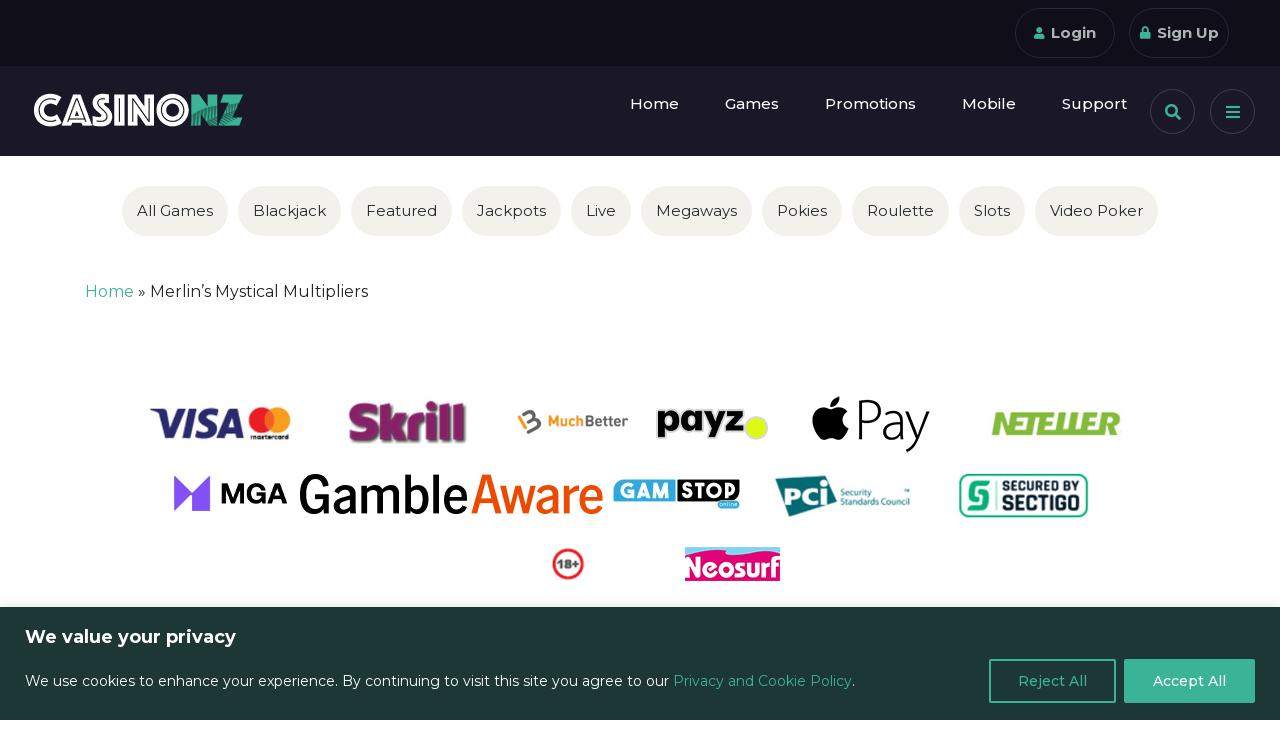

--- FILE ---
content_type: text/html; charset=UTF-8
request_url: https://www.casinonz.com/merlins-mystical-multipliers-2/
body_size: 18062
content:
<!DOCTYPE html>
<html class="no-js" lang="en-NZ">
<head>
	
	<script async src="https://cdn.iconvert.network/code/2f0e364b-4d78-4fdc-b6c4-da1c7922bbaf.js" id="iconvert"></script>

	<meta http-equiv="content-language" content="en-nz">
	
	<!-- Google Tag Manager -->
<script>(function(w,d,s,l,i){w[l]=w[l]||[];w[l].push({'gtm.start':
new Date().getTime(),event:'gtm.js'});var f=d.getElementsByTagName(s)[0],
j=d.createElement(s),dl=l!='dataLayer'?'&l='+l:'';j.async=true;j.src=
'https://www.googletagmanager.com/gtm.js?id='+i+dl;f.parentNode.insertBefore(j,f);
})(window,document,'script','dataLayer','GTM-W5VXVDK');</script>
<!-- End Google Tag Manager -->

	<!-- Bing Tracking -->	
	<script>(function(w,d,t,r,u){var f,n,i;w[u]=w[u]||[],f=function(){var o={ti:"17537594"};o.q=w[u],w[u]=new UET(o),w[u].push("pageLoad")},n=d.createElement(t),n.src=r,n.async=1,n.onload=n.onreadystatechange=function(){var s=this.readyState;s&&s!=="loaded"&&s!=="complete"||(f(),n.onload=n.onreadystatechange=null)},i=d.getElementsByTagName(t)[0],i.parentNode.insertBefore(n,i)})(window,document,"script","//bat.bing.com/bat.js","uetq");</script>
<!-- End Bing Tracking -->	
		
	<!-- Required meta tags -->
<meta charset="utf-8">
<meta name="viewport" content="width=device-width, initial-scale=1, shrink-to-fit=no">
<!-- Bootstrap css-->

<link rel="stylesheet" href="https://www.casinonz.com/wp-content/themes/affili8-casino-child/css/bootstrap.min.css">
<link rel="stylesheet" href="https://cdnjs.cloudflare.com/ajax/libs/font-awesome/5.12.1/css/all.min.css">  
<!-- <link href="css/animate.css" rel="stylesheet"> -->
<link href="https://www.casinonz.com/wp-content/themes/affili8-casino-child/css/owl.carousel.min.css" rel="stylesheet" type="text/css">
<link href="https://www.casinonz.com/wp-content/themes/affili8-casino-child/css/style.css" rel="stylesheet" type="text/css">
<meta name='robots' content='index, follow, max-image-preview:large, max-snippet:-1, max-video-preview:-1' />
	<style>img:is([sizes="auto" i], [sizes^="auto," i]) { contain-intrinsic-size: 3000px 1500px }</style>
	
	<!-- This site is optimized with the Yoast SEO plugin v26.3 - https://yoast.com/wordpress/plugins/seo/ -->
	<title>Merlin’s Mystical Multipliers Slot, 20 Free Spins on Sign up + $200 Bonus | CasinoNZ</title>
	<meta name="description" content="Play Merlin’s Mystical Multipliers at CasinoNZ.com. Enjoy a $200 Welcome Bonus + Free Spins (Terms Apply). Licenced Casino, Fast Withdrawals. 18+. Play Responsibly. We&#039;ll see you right!" />
	<link rel="canonical" href="https://www.casinonz.com/merlins-mystical-multipliers-2/" />
	<meta property="og:locale" content="en_US" />
	<meta property="og:type" content="article" />
	<meta property="og:title" content="Merlin’s Mystical Multipliers Slot, 20 Free Spins on Sign up + $200 Bonus | CasinoNZ" />
	<meta property="og:description" content="Play Merlin’s Mystical Multipliers at CasinoNZ.com. Enjoy a $200 Welcome Bonus + Free Spins (Terms Apply). Licenced Casino, Fast Withdrawals. 18+. Play Responsibly. We&#039;ll see you right!" />
	<meta property="og:url" content="https://www.casinonz.com/merlins-mystical-multipliers-2/" />
	<meta property="og:site_name" content="Casinonz.com" />
	<meta name="twitter:card" content="summary_large_image" />
	<script type="application/ld+json" class="yoast-schema-graph">{"@context":"https://schema.org","@graph":[{"@type":"WebPage","@id":"https://www.casinonz.com/merlins-mystical-multipliers-2/","url":"https://www.casinonz.com/merlins-mystical-multipliers-2/","name":"Merlin’s Mystical Multipliers Slot, 20 Free Spins on Sign up + $200 Bonus | CasinoNZ","isPartOf":{"@id":"https://www.casinonz.com/#website"},"datePublished":"2023-03-27T10:23:14+00:00","description":"Play Merlin’s Mystical Multipliers at CasinoNZ.com. Enjoy a $200 Welcome Bonus + Free Spins (Terms Apply). Licenced Casino, Fast Withdrawals. 18+. Play Responsibly. We'll see you right!","breadcrumb":{"@id":"https://www.casinonz.com/merlins-mystical-multipliers-2/#breadcrumb"},"inLanguage":"en-NZ","potentialAction":[{"@type":"ReadAction","target":["https://www.casinonz.com/merlins-mystical-multipliers-2/"]}]},{"@type":"BreadcrumbList","@id":"https://www.casinonz.com/merlins-mystical-multipliers-2/#breadcrumb","itemListElement":[{"@type":"ListItem","position":1,"name":"Home","item":"https://www.casinonz.com/"},{"@type":"ListItem","position":2,"name":"Merlin’s Mystical Multipliers"}]},{"@type":"WebSite","@id":"https://www.casinonz.com/#website","url":"https://www.casinonz.com/","name":"Casinonz.com","description":"","publisher":{"@id":"https://www.casinonz.com/#organization"},"potentialAction":[{"@type":"SearchAction","target":{"@type":"EntryPoint","urlTemplate":"https://www.casinonz.com/?s={search_term_string}"},"query-input":{"@type":"PropertyValueSpecification","valueRequired":true,"valueName":"search_term_string"}}],"inLanguage":"en-NZ"},{"@type":"Organization","@id":"https://www.casinonz.com/#organization","name":"Casino NZ","url":"https://www.casinonz.com/","logo":{"@type":"ImageObject","inLanguage":"en-NZ","@id":"https://www.casinonz.com/#/schema/logo/image/","url":"https://www.casinonz.com/wp-content/uploads/2020/10/cropped-favicon-1.png","contentUrl":"https://www.casinonz.com/wp-content/uploads/2020/10/cropped-favicon-1.png","width":512,"height":512,"caption":"Casino NZ"},"image":{"@id":"https://www.casinonz.com/#/schema/logo/image/"}}]}</script>
	<!-- / Yoast SEO plugin. -->


<link rel='dns-prefetch' href='//www.casinonz.com' />
<link rel="alternate" type="application/rss+xml" title="Casinonz.com &raquo; Feed" href="https://www.casinonz.com/feed/" />
<link rel="alternate" type="application/rss+xml" title="Casinonz.com &raquo; Comments Feed" href="https://www.casinonz.com/comments/feed/" />
<script>
window._wpemojiSettings = {"baseUrl":"https:\/\/s.w.org\/images\/core\/emoji\/16.0.1\/72x72\/","ext":".png","svgUrl":"https:\/\/s.w.org\/images\/core\/emoji\/16.0.1\/svg\/","svgExt":".svg","source":{"concatemoji":"https:\/\/www.casinonz.com\/wp-includes\/js\/wp-emoji-release.min.js?ver=6.8.3"}};
/*! This file is auto-generated */
!function(s,n){var o,i,e;function c(e){try{var t={supportTests:e,timestamp:(new Date).valueOf()};sessionStorage.setItem(o,JSON.stringify(t))}catch(e){}}function p(e,t,n){e.clearRect(0,0,e.canvas.width,e.canvas.height),e.fillText(t,0,0);var t=new Uint32Array(e.getImageData(0,0,e.canvas.width,e.canvas.height).data),a=(e.clearRect(0,0,e.canvas.width,e.canvas.height),e.fillText(n,0,0),new Uint32Array(e.getImageData(0,0,e.canvas.width,e.canvas.height).data));return t.every(function(e,t){return e===a[t]})}function u(e,t){e.clearRect(0,0,e.canvas.width,e.canvas.height),e.fillText(t,0,0);for(var n=e.getImageData(16,16,1,1),a=0;a<n.data.length;a++)if(0!==n.data[a])return!1;return!0}function f(e,t,n,a){switch(t){case"flag":return n(e,"\ud83c\udff3\ufe0f\u200d\u26a7\ufe0f","\ud83c\udff3\ufe0f\u200b\u26a7\ufe0f")?!1:!n(e,"\ud83c\udde8\ud83c\uddf6","\ud83c\udde8\u200b\ud83c\uddf6")&&!n(e,"\ud83c\udff4\udb40\udc67\udb40\udc62\udb40\udc65\udb40\udc6e\udb40\udc67\udb40\udc7f","\ud83c\udff4\u200b\udb40\udc67\u200b\udb40\udc62\u200b\udb40\udc65\u200b\udb40\udc6e\u200b\udb40\udc67\u200b\udb40\udc7f");case"emoji":return!a(e,"\ud83e\udedf")}return!1}function g(e,t,n,a){var r="undefined"!=typeof WorkerGlobalScope&&self instanceof WorkerGlobalScope?new OffscreenCanvas(300,150):s.createElement("canvas"),o=r.getContext("2d",{willReadFrequently:!0}),i=(o.textBaseline="top",o.font="600 32px Arial",{});return e.forEach(function(e){i[e]=t(o,e,n,a)}),i}function t(e){var t=s.createElement("script");t.src=e,t.defer=!0,s.head.appendChild(t)}"undefined"!=typeof Promise&&(o="wpEmojiSettingsSupports",i=["flag","emoji"],n.supports={everything:!0,everythingExceptFlag:!0},e=new Promise(function(e){s.addEventListener("DOMContentLoaded",e,{once:!0})}),new Promise(function(t){var n=function(){try{var e=JSON.parse(sessionStorage.getItem(o));if("object"==typeof e&&"number"==typeof e.timestamp&&(new Date).valueOf()<e.timestamp+604800&&"object"==typeof e.supportTests)return e.supportTests}catch(e){}return null}();if(!n){if("undefined"!=typeof Worker&&"undefined"!=typeof OffscreenCanvas&&"undefined"!=typeof URL&&URL.createObjectURL&&"undefined"!=typeof Blob)try{var e="postMessage("+g.toString()+"("+[JSON.stringify(i),f.toString(),p.toString(),u.toString()].join(",")+"));",a=new Blob([e],{type:"text/javascript"}),r=new Worker(URL.createObjectURL(a),{name:"wpTestEmojiSupports"});return void(r.onmessage=function(e){c(n=e.data),r.terminate(),t(n)})}catch(e){}c(n=g(i,f,p,u))}t(n)}).then(function(e){for(var t in e)n.supports[t]=e[t],n.supports.everything=n.supports.everything&&n.supports[t],"flag"!==t&&(n.supports.everythingExceptFlag=n.supports.everythingExceptFlag&&n.supports[t]);n.supports.everythingExceptFlag=n.supports.everythingExceptFlag&&!n.supports.flag,n.DOMReady=!1,n.readyCallback=function(){n.DOMReady=!0}}).then(function(){return e}).then(function(){var e;n.supports.everything||(n.readyCallback(),(e=n.source||{}).concatemoji?t(e.concatemoji):e.wpemoji&&e.twemoji&&(t(e.twemoji),t(e.wpemoji)))}))}((window,document),window._wpemojiSettings);
</script>
<style id='wp-emoji-styles-inline-css'>

	img.wp-smiley, img.emoji {
		display: inline !important;
		border: none !important;
		box-shadow: none !important;
		height: 1em !important;
		width: 1em !important;
		margin: 0 0.07em !important;
		vertical-align: -0.1em !important;
		background: none !important;
		padding: 0 !important;
	}
</style>
<link rel='stylesheet' id='wp-block-library-css' href='https://www.casinonz.com/wp-includes/css/dist/block-library/style.min.css?ver=6.8.3' media='all' />
<style id='classic-theme-styles-inline-css'>
/*! This file is auto-generated */
.wp-block-button__link{color:#fff;background-color:#32373c;border-radius:9999px;box-shadow:none;text-decoration:none;padding:calc(.667em + 2px) calc(1.333em + 2px);font-size:1.125em}.wp-block-file__button{background:#32373c;color:#fff;text-decoration:none}
</style>
<style id='global-styles-inline-css'>
:root{--wp--preset--aspect-ratio--square: 1;--wp--preset--aspect-ratio--4-3: 4/3;--wp--preset--aspect-ratio--3-4: 3/4;--wp--preset--aspect-ratio--3-2: 3/2;--wp--preset--aspect-ratio--2-3: 2/3;--wp--preset--aspect-ratio--16-9: 16/9;--wp--preset--aspect-ratio--9-16: 9/16;--wp--preset--color--black: #000000;--wp--preset--color--cyan-bluish-gray: #abb8c3;--wp--preset--color--white: #ffffff;--wp--preset--color--pale-pink: #f78da7;--wp--preset--color--vivid-red: #cf2e2e;--wp--preset--color--luminous-vivid-orange: #ff6900;--wp--preset--color--luminous-vivid-amber: #fcb900;--wp--preset--color--light-green-cyan: #7bdcb5;--wp--preset--color--vivid-green-cyan: #00d084;--wp--preset--color--pale-cyan-blue: #8ed1fc;--wp--preset--color--vivid-cyan-blue: #0693e3;--wp--preset--color--vivid-purple: #9b51e0;--wp--preset--color--accent: #cd2653;--wp--preset--color--primary: #000000;--wp--preset--color--secondary: #6d6d6d;--wp--preset--color--subtle-background: #dcd7ca;--wp--preset--color--background: #f5efe0;--wp--preset--gradient--vivid-cyan-blue-to-vivid-purple: linear-gradient(135deg,rgba(6,147,227,1) 0%,rgb(155,81,224) 100%);--wp--preset--gradient--light-green-cyan-to-vivid-green-cyan: linear-gradient(135deg,rgb(122,220,180) 0%,rgb(0,208,130) 100%);--wp--preset--gradient--luminous-vivid-amber-to-luminous-vivid-orange: linear-gradient(135deg,rgba(252,185,0,1) 0%,rgba(255,105,0,1) 100%);--wp--preset--gradient--luminous-vivid-orange-to-vivid-red: linear-gradient(135deg,rgba(255,105,0,1) 0%,rgb(207,46,46) 100%);--wp--preset--gradient--very-light-gray-to-cyan-bluish-gray: linear-gradient(135deg,rgb(238,238,238) 0%,rgb(169,184,195) 100%);--wp--preset--gradient--cool-to-warm-spectrum: linear-gradient(135deg,rgb(74,234,220) 0%,rgb(151,120,209) 20%,rgb(207,42,186) 40%,rgb(238,44,130) 60%,rgb(251,105,98) 80%,rgb(254,248,76) 100%);--wp--preset--gradient--blush-light-purple: linear-gradient(135deg,rgb(255,206,236) 0%,rgb(152,150,240) 100%);--wp--preset--gradient--blush-bordeaux: linear-gradient(135deg,rgb(254,205,165) 0%,rgb(254,45,45) 50%,rgb(107,0,62) 100%);--wp--preset--gradient--luminous-dusk: linear-gradient(135deg,rgb(255,203,112) 0%,rgb(199,81,192) 50%,rgb(65,88,208) 100%);--wp--preset--gradient--pale-ocean: linear-gradient(135deg,rgb(255,245,203) 0%,rgb(182,227,212) 50%,rgb(51,167,181) 100%);--wp--preset--gradient--electric-grass: linear-gradient(135deg,rgb(202,248,128) 0%,rgb(113,206,126) 100%);--wp--preset--gradient--midnight: linear-gradient(135deg,rgb(2,3,129) 0%,rgb(40,116,252) 100%);--wp--preset--font-size--small: 18px;--wp--preset--font-size--medium: 20px;--wp--preset--font-size--large: 26.25px;--wp--preset--font-size--x-large: 42px;--wp--preset--font-size--normal: 21px;--wp--preset--font-size--larger: 32px;--wp--preset--spacing--20: 0.44rem;--wp--preset--spacing--30: 0.67rem;--wp--preset--spacing--40: 1rem;--wp--preset--spacing--50: 1.5rem;--wp--preset--spacing--60: 2.25rem;--wp--preset--spacing--70: 3.38rem;--wp--preset--spacing--80: 5.06rem;--wp--preset--shadow--natural: 6px 6px 9px rgba(0, 0, 0, 0.2);--wp--preset--shadow--deep: 12px 12px 50px rgba(0, 0, 0, 0.4);--wp--preset--shadow--sharp: 6px 6px 0px rgba(0, 0, 0, 0.2);--wp--preset--shadow--outlined: 6px 6px 0px -3px rgba(255, 255, 255, 1), 6px 6px rgba(0, 0, 0, 1);--wp--preset--shadow--crisp: 6px 6px 0px rgba(0, 0, 0, 1);}:where(.is-layout-flex){gap: 0.5em;}:where(.is-layout-grid){gap: 0.5em;}body .is-layout-flex{display: flex;}.is-layout-flex{flex-wrap: wrap;align-items: center;}.is-layout-flex > :is(*, div){margin: 0;}body .is-layout-grid{display: grid;}.is-layout-grid > :is(*, div){margin: 0;}:where(.wp-block-columns.is-layout-flex){gap: 2em;}:where(.wp-block-columns.is-layout-grid){gap: 2em;}:where(.wp-block-post-template.is-layout-flex){gap: 1.25em;}:where(.wp-block-post-template.is-layout-grid){gap: 1.25em;}.has-black-color{color: var(--wp--preset--color--black) !important;}.has-cyan-bluish-gray-color{color: var(--wp--preset--color--cyan-bluish-gray) !important;}.has-white-color{color: var(--wp--preset--color--white) !important;}.has-pale-pink-color{color: var(--wp--preset--color--pale-pink) !important;}.has-vivid-red-color{color: var(--wp--preset--color--vivid-red) !important;}.has-luminous-vivid-orange-color{color: var(--wp--preset--color--luminous-vivid-orange) !important;}.has-luminous-vivid-amber-color{color: var(--wp--preset--color--luminous-vivid-amber) !important;}.has-light-green-cyan-color{color: var(--wp--preset--color--light-green-cyan) !important;}.has-vivid-green-cyan-color{color: var(--wp--preset--color--vivid-green-cyan) !important;}.has-pale-cyan-blue-color{color: var(--wp--preset--color--pale-cyan-blue) !important;}.has-vivid-cyan-blue-color{color: var(--wp--preset--color--vivid-cyan-blue) !important;}.has-vivid-purple-color{color: var(--wp--preset--color--vivid-purple) !important;}.has-black-background-color{background-color: var(--wp--preset--color--black) !important;}.has-cyan-bluish-gray-background-color{background-color: var(--wp--preset--color--cyan-bluish-gray) !important;}.has-white-background-color{background-color: var(--wp--preset--color--white) !important;}.has-pale-pink-background-color{background-color: var(--wp--preset--color--pale-pink) !important;}.has-vivid-red-background-color{background-color: var(--wp--preset--color--vivid-red) !important;}.has-luminous-vivid-orange-background-color{background-color: var(--wp--preset--color--luminous-vivid-orange) !important;}.has-luminous-vivid-amber-background-color{background-color: var(--wp--preset--color--luminous-vivid-amber) !important;}.has-light-green-cyan-background-color{background-color: var(--wp--preset--color--light-green-cyan) !important;}.has-vivid-green-cyan-background-color{background-color: var(--wp--preset--color--vivid-green-cyan) !important;}.has-pale-cyan-blue-background-color{background-color: var(--wp--preset--color--pale-cyan-blue) !important;}.has-vivid-cyan-blue-background-color{background-color: var(--wp--preset--color--vivid-cyan-blue) !important;}.has-vivid-purple-background-color{background-color: var(--wp--preset--color--vivid-purple) !important;}.has-black-border-color{border-color: var(--wp--preset--color--black) !important;}.has-cyan-bluish-gray-border-color{border-color: var(--wp--preset--color--cyan-bluish-gray) !important;}.has-white-border-color{border-color: var(--wp--preset--color--white) !important;}.has-pale-pink-border-color{border-color: var(--wp--preset--color--pale-pink) !important;}.has-vivid-red-border-color{border-color: var(--wp--preset--color--vivid-red) !important;}.has-luminous-vivid-orange-border-color{border-color: var(--wp--preset--color--luminous-vivid-orange) !important;}.has-luminous-vivid-amber-border-color{border-color: var(--wp--preset--color--luminous-vivid-amber) !important;}.has-light-green-cyan-border-color{border-color: var(--wp--preset--color--light-green-cyan) !important;}.has-vivid-green-cyan-border-color{border-color: var(--wp--preset--color--vivid-green-cyan) !important;}.has-pale-cyan-blue-border-color{border-color: var(--wp--preset--color--pale-cyan-blue) !important;}.has-vivid-cyan-blue-border-color{border-color: var(--wp--preset--color--vivid-cyan-blue) !important;}.has-vivid-purple-border-color{border-color: var(--wp--preset--color--vivid-purple) !important;}.has-vivid-cyan-blue-to-vivid-purple-gradient-background{background: var(--wp--preset--gradient--vivid-cyan-blue-to-vivid-purple) !important;}.has-light-green-cyan-to-vivid-green-cyan-gradient-background{background: var(--wp--preset--gradient--light-green-cyan-to-vivid-green-cyan) !important;}.has-luminous-vivid-amber-to-luminous-vivid-orange-gradient-background{background: var(--wp--preset--gradient--luminous-vivid-amber-to-luminous-vivid-orange) !important;}.has-luminous-vivid-orange-to-vivid-red-gradient-background{background: var(--wp--preset--gradient--luminous-vivid-orange-to-vivid-red) !important;}.has-very-light-gray-to-cyan-bluish-gray-gradient-background{background: var(--wp--preset--gradient--very-light-gray-to-cyan-bluish-gray) !important;}.has-cool-to-warm-spectrum-gradient-background{background: var(--wp--preset--gradient--cool-to-warm-spectrum) !important;}.has-blush-light-purple-gradient-background{background: var(--wp--preset--gradient--blush-light-purple) !important;}.has-blush-bordeaux-gradient-background{background: var(--wp--preset--gradient--blush-bordeaux) !important;}.has-luminous-dusk-gradient-background{background: var(--wp--preset--gradient--luminous-dusk) !important;}.has-pale-ocean-gradient-background{background: var(--wp--preset--gradient--pale-ocean) !important;}.has-electric-grass-gradient-background{background: var(--wp--preset--gradient--electric-grass) !important;}.has-midnight-gradient-background{background: var(--wp--preset--gradient--midnight) !important;}.has-small-font-size{font-size: var(--wp--preset--font-size--small) !important;}.has-medium-font-size{font-size: var(--wp--preset--font-size--medium) !important;}.has-large-font-size{font-size: var(--wp--preset--font-size--large) !important;}.has-x-large-font-size{font-size: var(--wp--preset--font-size--x-large) !important;}
:where(.wp-block-post-template.is-layout-flex){gap: 1.25em;}:where(.wp-block-post-template.is-layout-grid){gap: 1.25em;}
:where(.wp-block-columns.is-layout-flex){gap: 2em;}:where(.wp-block-columns.is-layout-grid){gap: 2em;}
:root :where(.wp-block-pullquote){font-size: 1.5em;line-height: 1.6;}
</style>
<link rel='stylesheet' id='casino77-css' href='https://www.casinonz.com/wp-content/plugins/affili8-content/public/css/casino77-public.css?ver=1.0.0' media='all' />
<link rel='stylesheet' id='tablepress-default-css' href='https://www.casinonz.com/wp-content/plugins/tablepress/css/build/default.css?ver=3.2.3' media='all' />
<link rel='stylesheet' id='datatables-row-details-css' href='https://www.casinonz.com/wp-content/plugins/tablepress-datatables-row-details/datatables-row-details.min.css?ver=1.0' media='all' />
<link rel='stylesheet' id='casino-child-style-css' href='https://www.casinonz.com/wp-content/themes/affili8-casino-child/style.css?ver=6.8.3' media='all' />
<link rel='stylesheet' id='casino-dynamic-styles-css' href='https://www.casinonz.com/wp-content/themes/affili8-casino-child/css/dynamic-styles.css?ver=6.8.3' media='all' />
<link rel='stylesheet' id='twentytwenty-style-css' href='https://www.casinonz.com/wp-content/themes/affili8-casino-child/style.css?ver=1.0.0' media='all' />
<link rel='stylesheet' id='twentytwenty-print-style-css' href='https://www.casinonz.com/wp-content/themes/affili8-casino/print.css?ver=1.0.0' media='print' />
<link rel='stylesheet' id='wp_review-style-css' href='https://www.casinonz.com/wp-content/plugins/wp-review/public/css/wp-review.css?ver=5.3.5' media='all' />
<!--n2css--><!--n2js--><script id="cookie-law-info-js-extra">
var _ckyConfig = {"_ipData":[],"_assetsURL":"https:\/\/www.casinonz.com\/wp-content\/plugins\/cookie-law-info\/lite\/frontend\/images\/","_publicURL":"https:\/\/www.casinonz.com","_expiry":"365","_categories":[{"name":"Necessary","slug":"necessary","isNecessary":true,"ccpaDoNotSell":true,"cookies":[],"active":true,"defaultConsent":{"gdpr":true,"ccpa":true}},{"name":"Functional","slug":"functional","isNecessary":false,"ccpaDoNotSell":true,"cookies":[],"active":true,"defaultConsent":{"gdpr":false,"ccpa":false}},{"name":"Analytics","slug":"analytics","isNecessary":false,"ccpaDoNotSell":true,"cookies":[],"active":true,"defaultConsent":{"gdpr":false,"ccpa":false}},{"name":"Performance","slug":"performance","isNecessary":false,"ccpaDoNotSell":true,"cookies":[],"active":true,"defaultConsent":{"gdpr":false,"ccpa":false}},{"name":"Advertisement","slug":"advertisement","isNecessary":false,"ccpaDoNotSell":true,"cookies":[],"active":true,"defaultConsent":{"gdpr":false,"ccpa":false}}],"_activeLaw":"gdpr","_rootDomain":"","_block":"1","_showBanner":"1","_bannerConfig":{"settings":{"type":"classic","preferenceCenterType":"pushdown","position":"bottom","applicableLaw":"gdpr"},"behaviours":{"reloadBannerOnAccept":false,"loadAnalyticsByDefault":false,"animations":{"onLoad":"animate","onHide":"sticky"}},"config":{"revisitConsent":{"status":true,"tag":"revisit-consent","position":"bottom-left","meta":{"url":"#"},"styles":{"background-color":"#0056A7"},"elements":{"title":{"type":"text","tag":"revisit-consent-title","status":true,"styles":{"color":"#0056a7"}}}},"preferenceCenter":{"toggle":{"status":true,"tag":"detail-category-toggle","type":"toggle","states":{"active":{"styles":{"background-color":"#1863DC"}},"inactive":{"styles":{"background-color":"#D0D5D2"}}}}},"categoryPreview":{"status":false,"toggle":{"status":true,"tag":"detail-category-preview-toggle","type":"toggle","states":{"active":{"styles":{"background-color":"#1863DC"}},"inactive":{"styles":{"background-color":"#D0D5D2"}}}}},"videoPlaceholder":{"status":true,"styles":{"background-color":"#000000","border-color":"#000000","color":"#ffffff"}},"readMore":{"status":false,"tag":"readmore-button","type":"link","meta":{"noFollow":true,"newTab":true},"styles":{"color":"#1863DC","background-color":"transparent","border-color":"transparent"}},"auditTable":{"status":true},"optOption":{"status":true,"toggle":{"status":true,"tag":"optout-option-toggle","type":"toggle","states":{"active":{"styles":{"background-color":"#1863dc"}},"inactive":{"styles":{"background-color":"#FFFFFF"}}}}}}},"_version":"3.3.5","_logConsent":"1","_tags":[{"tag":"accept-button","styles":{"color":"#FFFFFF","background-color":"#3ab396","border-color":"#3AB396"}},{"tag":"reject-button","styles":{"color":"#3AB396","background-color":"transparent","border-color":"#3AB396"}},{"tag":"settings-button","styles":{"color":"#1863DC","background-color":"transparent","border-color":"#1863DC"}},{"tag":"readmore-button","styles":{"color":"#1863DC","background-color":"transparent","border-color":"transparent"}},{"tag":"donotsell-button","styles":{"color":"#1863DC","background-color":"transparent","border-color":"transparent"}},{"tag":"accept-button","styles":{"color":"#FFFFFF","background-color":"#3ab396","border-color":"#3AB396"}},{"tag":"revisit-consent","styles":{"background-color":"#0056A7"}}],"_shortCodes":[{"key":"cky_readmore","content":"<a href=\"#\" class=\"cky-policy\" aria-label=\"Cookie Policy\" target=\"_blank\" rel=\"noopener\" data-cky-tag=\"readmore-button\">Cookie Policy<\/a>","tag":"readmore-button","status":false,"attributes":{"rel":"nofollow","target":"_blank"}},{"key":"cky_show_desc","content":"<button class=\"cky-show-desc-btn\" data-cky-tag=\"show-desc-button\" aria-label=\"Show more\">Show more<\/button>","tag":"show-desc-button","status":true,"attributes":[]},{"key":"cky_hide_desc","content":"<button class=\"cky-show-desc-btn\" data-cky-tag=\"hide-desc-button\" aria-label=\"Show less\">Show less<\/button>","tag":"hide-desc-button","status":true,"attributes":[]},{"key":"cky_category_toggle_label","content":"[cky_{{status}}_category_label] [cky_preference_{{category_slug}}_title]","tag":"","status":true,"attributes":[]},{"key":"cky_enable_category_label","content":"Enable","tag":"","status":true,"attributes":[]},{"key":"cky_disable_category_label","content":"Disable","tag":"","status":true,"attributes":[]},{"key":"cky_video_placeholder","content":"<div class=\"video-placeholder-normal\" data-cky-tag=\"video-placeholder\" id=\"[UNIQUEID]\"><p class=\"video-placeholder-text-normal\" data-cky-tag=\"placeholder-title\">Please accept cookies to access this content<\/p><\/div>","tag":"","status":true,"attributes":[]},{"key":"cky_enable_optout_label","content":"Enable","tag":"","status":true,"attributes":[]},{"key":"cky_disable_optout_label","content":"Disable","tag":"","status":true,"attributes":[]},{"key":"cky_optout_toggle_label","content":"[cky_{{status}}_optout_label] [cky_optout_option_title]","tag":"","status":true,"attributes":[]},{"key":"cky_optout_option_title","content":"Do Not Sell or Share My Personal Information","tag":"","status":true,"attributes":[]},{"key":"cky_optout_close_label","content":"Close","tag":"","status":true,"attributes":[]},{"key":"cky_preference_close_label","content":"Close","tag":"","status":true,"attributes":[]}],"_rtl":"","_language":"en","_providersToBlock":[]};
var _ckyStyles = {"css":".cky-hide{display: none;}.cky-btn-revisit-wrapper{display: flex; align-items: center; justify-content: center; background: #0056a7; width: 45px; height: 45px; border-radius: 50%; position: fixed; z-index: 999999; cursor: pointer;}.cky-revisit-bottom-left{bottom: 15px; left: 15px;}.cky-revisit-bottom-right{bottom: 15px; right: 15px;}.cky-btn-revisit-wrapper .cky-btn-revisit{display: flex; align-items: center; justify-content: center; background: none; border: none; cursor: pointer; position: relative; margin: 0; padding: 0;}.cky-btn-revisit-wrapper .cky-btn-revisit img{max-width: fit-content; margin: 0; height: 30px; width: 30px;}.cky-revisit-bottom-left:hover::before{content: attr(data-tooltip); position: absolute; background: #4E4B66; color: #ffffff; left: calc(100% + 7px); font-size: 12px; line-height: 16px; width: max-content; padding: 4px 8px; border-radius: 4px;}.cky-revisit-bottom-left:hover::after{position: absolute; content: \"\"; border: 5px solid transparent; left: calc(100% + 2px); border-left-width: 0; border-right-color: #4E4B66;}.cky-revisit-bottom-right:hover::before{content: attr(data-tooltip); position: absolute; background: #4E4B66; color: #ffffff; right: calc(100% + 7px); font-size: 12px; line-height: 16px; width: max-content; padding: 4px 8px; border-radius: 4px;}.cky-revisit-bottom-right:hover::after{position: absolute; content: \"\"; border: 5px solid transparent; right: calc(100% + 2px); border-right-width: 0; border-left-color: #4E4B66;}.cky-revisit-hide{display: none;}.cky-consent-container{position: fixed; width: 100%; box-sizing: border-box; z-index: 9999999;}.cky-classic-bottom{bottom: 0; left: 0;}.cky-classic-top{top: 0; left: 0;}.cky-consent-container .cky-consent-bar{background: #ffffff; border: 1px solid; padding: 16.5px 24px; box-shadow: 0 -1px 10px 0 #acabab4d;}.cky-consent-bar .cky-banner-btn-close{position: absolute; right: 9px; top: 5px; background: none; border: none; cursor: pointer; padding: 0; margin: 0; height: 24px; width: 24px; min-height: 0; line-height: 0; text-shadow: none; box-shadow: none;}.cky-consent-bar .cky-banner-btn-close img{width: 9px; height: 9px; margin: 0;}.cky-custom-brand-logo-wrapper .cky-custom-brand-logo{width: 100px; height: auto; margin: 0 0 10px 0;}.cky-notice .cky-title{color: #212121; font-weight: 700; font-size: 18px; line-height: 24px; margin: 0 0 10px 0;}.cky-notice-group{display: flex; justify-content: space-between; align-items: center;}.cky-notice-des *{font-size: 14px;}.cky-notice-des{color: #212121; font-size: 14px; line-height: 24px; font-weight: 400;}.cky-notice-des img{height: 25px; width: 25px;}.cky-consent-bar .cky-notice-des p{color: inherit; margin-top: 0; overflow-wrap: break-word;}.cky-notice-des p:last-child{margin-bottom: 0;}.cky-notice-des a.cky-policy,.cky-notice-des button.cky-policy{font-size: 14px; color: #1863dc; white-space: nowrap; cursor: pointer; background: transparent; border: 1px solid; text-decoration: underline;}.cky-notice-des button.cky-policy{padding: 0;}.cky-notice-des a.cky-policy:focus-visible,.cky-consent-bar .cky-banner-btn-close:focus-visible,.cky-notice-des button.cky-policy:focus-visible,.cky-category-direct-switch input[type=\"checkbox\"]:focus-visible,.cky-preference-content-wrapper .cky-show-desc-btn:focus-visible,.cky-accordion-header .cky-accordion-btn:focus-visible,.cky-switch input[type=\"checkbox\"]:focus-visible,.cky-footer-wrapper a:focus-visible,.cky-btn:focus-visible{outline: 2px solid #1863dc; outline-offset: 2px;}.cky-btn:focus:not(:focus-visible),.cky-accordion-header .cky-accordion-btn:focus:not(:focus-visible),.cky-preference-content-wrapper .cky-show-desc-btn:focus:not(:focus-visible),.cky-btn-revisit-wrapper .cky-btn-revisit:focus:not(:focus-visible),.cky-preference-header .cky-btn-close:focus:not(:focus-visible),.cky-banner-btn-close:focus:not(:focus-visible){outline: 0;}button.cky-show-desc-btn:not(:hover):not(:active){color: #1863dc; background: transparent;}button.cky-accordion-btn:not(:hover):not(:active),button.cky-banner-btn-close:not(:hover):not(:active),button.cky-btn-close:not(:hover):not(:active),button.cky-btn-revisit:not(:hover):not(:active){background: transparent;}.cky-consent-bar button:hover,.cky-modal.cky-modal-open button:hover,.cky-consent-bar button:focus,.cky-modal.cky-modal-open button:focus{text-decoration: none;}.cky-notice-btn-wrapper{display: flex; justify-content: center; align-items: center; margin-left: 15px;}.cky-notice-btn-wrapper .cky-btn{text-shadow: none; box-shadow: none;}.cky-btn{font-size: 14px; font-family: inherit; line-height: 24px; padding: 8px 27px; font-weight: 500; margin: 0 8px 0 0; border-radius: 2px; white-space: nowrap; cursor: pointer; text-align: center; text-transform: none; min-height: 0;}.cky-btn:hover{opacity: 0.8;}.cky-btn-customize{color: #1863dc; background: transparent; border: 2px solid; border-color: #1863dc; padding: 8px 28px 8px 14px; position: relative;}.cky-btn-reject{color: #1863dc; background: transparent; border: 2px solid #1863dc;}.cky-btn-accept{background: #1863dc; color: #ffffff; border: 2px solid #1863dc;}.cky-consent-bar .cky-btn-customize::after{position: absolute; content: \"\"; display: inline-block; top: 18px; right: 12px; border-left: 5px solid transparent; border-right: 5px solid transparent; border-top: 6px solid; border-top-color: inherit;}.cky-consent-container.cky-consent-bar-expand .cky-btn-customize::after{transform: rotate(-180deg);}.cky-btn:last-child{margin-right: 0;}@media (max-width: 576px){.cky-consent-container{max-height: 100vh;}}@media (max-width: 576px) and (max-height: 425px){.cky-notice-des{max-height: unset !important;overflow-y: unset !important;}.cky-consent-container{max-height:100vh;overflow-y:scroll;}}@media(max-width: 576px) and (max-height: 425px){.cky-preference{max-height: unset !important;overflow-y: unset !important;}.cky-preference-body-wrapper{padding: 0 24px !important;}.cky-preference-header{position: unset !important;}.cky-footer-wrapper{position: unset !important;}}@media (max-width: 768px){.cky-notice-group{display: block;}.cky-notice-btn-wrapper{margin: 0;}.cky-notice-btn-wrapper{flex-wrap: wrap;}.cky-notice-btn-wrapper .cky-btn{flex: auto; max-width: 100%; margin-top: 10px; white-space: unset;}}@media (max-width: 576px){.cky-btn-accept{order: 1; width: 100%;}.cky-btn-customize{order: 2;}.cky-btn-reject{order: 3; margin-right: 0;}.cky-consent-container.cky-consent-bar-expand .cky-consent-bar{display: none;}.cky-consent-container .cky-consent-bar{padding: 16.5px 0;}.cky-custom-brand-logo-wrapper .cky-custom-brand-logo, .cky-notice .cky-title, .cky-notice-des, .cky-notice-btn-wrapper, .cky-category-direct-preview-wrapper{padding: 0 24px;}.cky-notice-des{max-height: 40vh; overflow-y: scroll;}}@media (max-width: 352px){.cky-notice .cky-title{font-size: 16px;}.cky-notice-des *{font-size: 12px;}.cky-notice-des, .cky-btn, .cky-notice-des a.cky-policy{font-size: 12px;}}.cky-preference-wrapper{display: none;}.cky-consent-container.cky-classic-bottom.cky-consent-bar-expand{animation: cky-classic-expand 1s;}.cky-consent-container.cky-classic-bottom.cky-consent-bar-expand .cky-preference-wrapper{display: block;}@keyframes cky-classic-expand{0%{transform: translateY(50%);}100%{transform: translateY(0%);}}.cky-consent-container.cky-classic-top .cky-preference-wrapper{animation: cky-classic-top-expand 1s;}.cky-consent-container.cky-classic-top.cky-consent-bar-expand .cky-preference-wrapper{display: block;}@keyframes cky-classic-top-expand{0%{opacity: 0; transform: translateY(-50%);}50%{opacity: 0;}100%{opacity: 1; transform: translateY(0%);}}.cky-preference{padding: 0 24px; color: #212121; overflow-y: scroll; max-height: 48vh;}.cky-preference-center,.cky-preference,.cky-preference-header,.cky-footer-wrapper{background-color: inherit;}.cky-preference-center,.cky-preference,.cky-preference-body-wrapper,.cky-accordion-wrapper{color: inherit;}.cky-preference-header .cky-btn-close{cursor: pointer; vertical-align: middle; padding: 0; margin: 0; display: none; background: none; border: none; height: 24px; width: 24px; min-height: 0; line-height: 0; box-shadow: none; text-shadow: none;}.cky-preference-header .cky-btn-close img{margin: 0; height: 10px; width: 10px;}.cky-preference-header{margin: 16px 0 0 0; display: flex; align-items: center; justify-content: space-between;}.cky-preference-header .cky-preference-title{font-size: 18px; font-weight: 700; line-height: 24px;}.cky-preference-content-wrapper *{font-size: 14px;}.cky-preference-content-wrapper{font-size: 14px; line-height: 24px; font-weight: 400; padding: 12px 0; border-bottom: 1px solid;}.cky-preference-content-wrapper img{height: 25px; width: 25px;}.cky-preference-content-wrapper .cky-show-desc-btn{font-size: 14px; font-family: inherit; color: #1863dc; text-decoration: none; line-height: 24px; padding: 0; margin: 0; white-space: nowrap; cursor: pointer; background: transparent; border-color: transparent; text-transform: none; min-height: 0; text-shadow: none; box-shadow: none;}.cky-preference-body-wrapper .cky-preference-content-wrapper p{color: inherit; margin-top: 0;}.cky-accordion-wrapper{margin-bottom: 10px;}.cky-accordion{border-bottom: 1px solid;}.cky-accordion:last-child{border-bottom: none;}.cky-accordion .cky-accordion-item{display: flex; margin-top: 10px;}.cky-accordion .cky-accordion-body{display: none;}.cky-accordion.cky-accordion-active .cky-accordion-body{display: block; padding: 0 22px; margin-bottom: 16px;}.cky-accordion-header-wrapper{cursor: pointer; width: 100%;}.cky-accordion-item .cky-accordion-header{display: flex; justify-content: space-between; align-items: center;}.cky-accordion-header .cky-accordion-btn{font-size: 16px; font-family: inherit; color: #212121; line-height: 24px; background: none; border: none; font-weight: 700; padding: 0; margin: 0; cursor: pointer; text-transform: none; min-height: 0; text-shadow: none; box-shadow: none;}.cky-accordion-header .cky-always-active{color: #008000; font-weight: 600; line-height: 24px; font-size: 14px;}.cky-accordion-header-des *{font-size: 14px;}.cky-accordion-header-des{color: #212121; font-size: 14px; line-height: 24px; margin: 10px 0 16px 0;}.cky-accordion-header-wrapper .cky-accordion-header-des p{color: inherit; margin-top: 0;}.cky-accordion-chevron{margin-right: 22px; position: relative; cursor: pointer;}.cky-accordion-chevron-hide{display: none;}.cky-accordion .cky-accordion-chevron i::before{content: \"\"; position: absolute; border-right: 1.4px solid; border-bottom: 1.4px solid; border-color: inherit; height: 6px; width: 6px; -webkit-transform: rotate(-45deg); -moz-transform: rotate(-45deg); -ms-transform: rotate(-45deg); -o-transform: rotate(-45deg); transform: rotate(-45deg); transition: all 0.2s ease-in-out; top: 8px;}.cky-accordion.cky-accordion-active .cky-accordion-chevron i::before{-webkit-transform: rotate(45deg); -moz-transform: rotate(45deg); -ms-transform: rotate(45deg); -o-transform: rotate(45deg); transform: rotate(45deg);}.cky-audit-table{background: #f4f4f4; border-radius: 6px;}.cky-audit-table .cky-empty-cookies-text{color: inherit; font-size: 12px; line-height: 24px; margin: 0; padding: 10px;}.cky-audit-table .cky-cookie-des-table{font-size: 12px; line-height: 24px; font-weight: normal; padding: 15px 10px; border-bottom: 1px solid; border-bottom-color: inherit; margin: 0;}.cky-audit-table .cky-cookie-des-table:last-child{border-bottom: none;}.cky-audit-table .cky-cookie-des-table li{list-style-type: none; display: flex; padding: 3px 0;}.cky-audit-table .cky-cookie-des-table li:first-child{padding-top: 0;}.cky-cookie-des-table li div:first-child{width: 100px; font-weight: 600; word-break: break-word; word-wrap: break-word;}.cky-cookie-des-table li div:last-child{flex: 1; word-break: break-word; word-wrap: break-word; margin-left: 8px;}.cky-cookie-des-table li div:last-child p{color: inherit; margin-top: 0;}.cky-cookie-des-table li div:last-child p:last-child{margin-bottom: 0;}.cky-prefrence-btn-wrapper{display: flex; align-items: center; justify-content: flex-end; padding: 18px 24px; border-top: 1px solid;}.cky-prefrence-btn-wrapper .cky-btn{text-shadow: none; box-shadow: none;}.cky-category-direct-preview-btn-wrapper .cky-btn-preferences{text-shadow: none; box-shadow: none;}.cky-prefrence-btn-wrapper .cky-btn-accept,.cky-prefrence-btn-wrapper .cky-btn-reject{display: none;}.cky-btn-preferences{color: #1863dc; background: transparent; border: 2px solid #1863dc;}.cky-footer-wrapper{position: relative;}.cky-footer-shadow{display: block; width: 100%; height: 40px; background: linear-gradient(180deg, rgba(255, 255, 255, 0) 0%, #ffffff 100%); position: absolute; bottom: 100%;}.cky-preference-center,.cky-preference,.cky-preference-body-wrapper,.cky-preference-content-wrapper,.cky-accordion-wrapper,.cky-accordion,.cky-footer-wrapper,.cky-prefrence-btn-wrapper{border-color: inherit;}@media (max-width: 768px){.cky-preference{max-height: 35vh;}}@media (max-width: 576px){.cky-consent-bar-hide{display: none;}.cky-preference{max-height: 100vh; padding: 0;}.cky-preference-body-wrapper{padding: 60px 24px 200px;}.cky-preference-body-wrapper-reject-hide{padding: 60px 24px 165px;}.cky-preference-header{position: fixed; width: 100%; box-sizing: border-box; z-index: 999999999; margin: 0; padding: 16px 24px; border-bottom: 1px solid #f4f4f4;}.cky-preference-header .cky-btn-close{display: block;}.cky-prefrence-btn-wrapper{display: block;}.cky-accordion.cky-accordion-active .cky-accordion-body{padding-right: 0;}.cky-prefrence-btn-wrapper .cky-btn{width: 100%; margin-top: 10px; margin-right: 0;}.cky-prefrence-btn-wrapper .cky-btn:first-child{margin-top: 0;}.cky-accordion:last-child{padding-bottom: 20px;}.cky-prefrence-btn-wrapper .cky-btn-accept, .cky-prefrence-btn-wrapper .cky-btn-reject{display: block;}.cky-footer-wrapper{position: fixed; bottom: 0; width: 100%;}}@media (max-width: 425px){.cky-accordion-chevron{margin-right: 15px;}.cky-accordion.cky-accordion-active .cky-accordion-body{padding: 0 15px;}}@media (max-width: 352px){.cky-preference-header .cky-preference-title{font-size: 16px;}.cky-preference-content-wrapper *, .cky-accordion-header-des *{font-size: 12px;}.cky-accordion-header-des, .cky-preference-content-wrapper, .cky-preference-content-wrapper .cky-show-desc-btn{font-size: 12px;}.cky-accordion-header .cky-accordion-btn{font-size: 14px;}}.cky-category-direct-preview-wrapper{display: flex; flex-wrap: wrap; align-items: center; justify-content: space-between; margin-top: 16px;}.cky-category-direct-preview{display: flex; flex-wrap: wrap; align-items: center; font-size: 14px; font-weight: 600; line-height: 24px; color: #212121;}.cky-category-direct-preview-section{width: 100%; display: flex; justify-content: space-between; flex-wrap: wrap;}.cky-category-direct-item{display: flex; margin: 0 30px 10px 0; cursor: pointer;}.cky-category-direct-item label{font-size: 14px; font-weight: 600; margin-right: 10px; cursor: pointer; word-break: break-word;}.cky-category-direct-switch input[type=\"checkbox\"]{display: inline-block; position: relative; width: 33px; height: 18px; margin: 0; background: #d0d5d2; -webkit-appearance: none; border-radius: 50px; border: none; cursor: pointer; vertical-align: middle; outline: 0; top: 0;}.cky-category-direct-switch input[type=\"checkbox\"]:checked{background: #1863dc;}.cky-category-direct-switch input[type=\"checkbox\"]:before{position: absolute; content: \"\"; height: 15px; width: 15px; left: 2px; bottom: 2px; margin: 0; border-radius: 50%; background-color: white; -webkit-transition: 0.4s; transition: 0.4s;}.cky-category-direct-switch input[type=\"checkbox\"]:checked:before{-webkit-transform: translateX(14px); -ms-transform: translateX(14px); transform: translateX(14px);}.cky-category-direct-switch input[type=\"checkbox\"]:after{display: none;}.cky-category-direct-switch .cky-category-direct-switch-enabled:checked{background: #818181;}@media (max-width: 576px){.cky-category-direct-preview-wrapper{display: block;}.cky-category-direct-item{justify-content: space-between; width: 45%; margin: 0 0 10px 0;}.cky-category-direct-preview-btn-wrapper .cky-btn-preferences{width: 100%;}}@media (max-width: 352px){.cky-category-direct-preview{font-size: 12px;}}.cky-switch{display: flex;}.cky-switch input[type=\"checkbox\"]{position: relative; width: 44px; height: 24px; margin: 0; background: #d0d5d2; -webkit-appearance: none; border-radius: 50px; cursor: pointer; outline: 0; border: none; top: 0;}.cky-switch input[type=\"checkbox\"]:checked{background: #3a76d8;}.cky-switch input[type=\"checkbox\"]:before{position: absolute; content: \"\"; height: 20px; width: 20px; left: 2px; bottom: 2px; border-radius: 50%; background-color: white; -webkit-transition: 0.4s; transition: 0.4s; margin: 0;}.cky-switch input[type=\"checkbox\"]:after{display: none;}.cky-switch input[type=\"checkbox\"]:checked:before{-webkit-transform: translateX(20px); -ms-transform: translateX(20px); transform: translateX(20px);}@media (max-width: 425px){.cky-switch input[type=\"checkbox\"]{width: 38px; height: 21px;}.cky-switch input[type=\"checkbox\"]:before{height: 17px; width: 17px;}.cky-switch input[type=\"checkbox\"]:checked:before{-webkit-transform: translateX(17px); -ms-transform: translateX(17px); transform: translateX(17px);}}.video-placeholder-youtube{background-size: 100% 100%; background-position: center; background-repeat: no-repeat; background-color: #b2b0b059; position: relative; display: flex; align-items: center; justify-content: center; max-width: 100%;}.video-placeholder-text-youtube{text-align: center; align-items: center; padding: 10px 16px; background-color: #000000cc; color: #ffffff; border: 1px solid; border-radius: 2px; cursor: pointer;}.video-placeholder-normal{background-image: url(\"\/wp-content\/plugins\/cookie-law-info\/lite\/frontend\/images\/placeholder.svg\"); background-size: 80px; background-position: center; background-repeat: no-repeat; background-color: #b2b0b059; position: relative; display: flex; align-items: flex-end; justify-content: center; max-width: 100%;}.video-placeholder-text-normal{align-items: center; padding: 10px 16px; text-align: center; border: 1px solid; border-radius: 2px; cursor: pointer;}.cky-rtl{direction: rtl; text-align: right;}.cky-rtl .cky-banner-btn-close{left: 9px; right: auto;}.cky-rtl .cky-notice-btn-wrapper .cky-btn:last-child{margin-right: 8px;}.cky-rtl .cky-notice-btn-wrapper{margin-left: 0; margin-right: 15px;}.cky-rtl .cky-prefrence-btn-wrapper .cky-btn{margin-right: 8px;}.cky-rtl .cky-prefrence-btn-wrapper .cky-btn:first-child{margin-right: 0;}.cky-rtl .cky-accordion .cky-accordion-chevron i::before{border: none; border-left: 1.4px solid; border-top: 1.4px solid; left: 12px;}.cky-rtl .cky-accordion.cky-accordion-active .cky-accordion-chevron i::before{-webkit-transform: rotate(-135deg); -moz-transform: rotate(-135deg); -ms-transform: rotate(-135deg); -o-transform: rotate(-135deg); transform: rotate(-135deg);}.cky-rtl .cky-category-direct-preview-btn-wrapper{margin-right: 15px; margin-left: 0;}.cky-rtl .cky-category-direct-item label{margin-right: 0; margin-left: 10px;}.cky-rtl .cky-category-direct-preview-section .cky-category-direct-item:first-child{margin: 0 0 10px 0;}@media (max-width: 992px){.cky-rtl .cky-category-direct-preview-btn-wrapper{margin-right: 0;}}@media (max-width: 768px){.cky-rtl .cky-notice-btn-wrapper{margin-right: 0;}.cky-rtl .cky-notice-btn-wrapper .cky-btn:first-child{margin-right: 0;}}@media (max-width: 576px){.cky-rtl .cky-prefrence-btn-wrapper .cky-btn{margin-right: 0;}.cky-rtl .cky-notice-btn-wrapper .cky-btn{margin-right: 0;}.cky-rtl .cky-notice-btn-wrapper .cky-btn:last-child{margin-right: 0;}.cky-rtl .cky-notice-btn-wrapper .cky-btn-reject{margin-right: 8px;}.cky-rtl .cky-accordion.cky-accordion-active .cky-accordion-body{padding: 0 22px 0 0;}}@media (max-width: 425px){.cky-rtl .cky-accordion.cky-accordion-active .cky-accordion-body{padding: 0 15px 0 0;}}"};
</script>
<script src="https://www.casinonz.com/wp-content/plugins/cookie-law-info/lite/frontend/js/script.min.js?ver=3.3.5" id="cookie-law-info-js"></script>
<script src="https://www.casinonz.com/wp-includes/js/jquery/jquery.min.js?ver=3.7.1" id="jquery-core-js"></script>
<script src="https://www.casinonz.com/wp-includes/js/jquery/jquery-migrate.min.js?ver=3.4.1" id="jquery-migrate-js"></script>
<script src="https://www.casinonz.com/wp-content/plugins/affili8-content/public/js/casino77-public.js?ver=1.0.0" id="casino77-js"></script>
<script src="https://www.casinonz.com/wp-content/themes/affili8-casino/assets/js/index.js?ver=1.0.0" id="twentytwenty-js-js" async></script>
<link rel="https://api.w.org/" href="https://www.casinonz.com/wp-json/" /><link rel="alternate" title="JSON" type="application/json" href="https://www.casinonz.com/wp-json/wp/v2/allgames/143897" /><link rel="EditURI" type="application/rsd+xml" title="RSD" href="https://www.casinonz.com/xmlrpc.php?rsd" />
<meta name="generator" content="WordPress 6.8.3" />
<link rel='shortlink' href='https://www.casinonz.com/?p=143897' />
<link rel="alternate" title="oEmbed (JSON)" type="application/json+oembed" href="https://www.casinonz.com/wp-json/oembed/1.0/embed?url=https%3A%2F%2Fwww.casinonz.com%2Fmerlins-mystical-multipliers-2%2F" />
<link rel="alternate" title="oEmbed (XML)" type="text/xml+oembed" href="https://www.casinonz.com/wp-json/oembed/1.0/embed?url=https%3A%2F%2Fwww.casinonz.com%2Fmerlins-mystical-multipliers-2%2F&#038;format=xml" />
<style id="cky-style-inline">[data-cky-tag]{visibility:hidden;}</style>
		<!-- GA Google Analytics @ https://m0n.co/ga -->
		<script>
			(function(i,s,o,g,r,a,m){i['GoogleAnalyticsObject']=r;i[r]=i[r]||function(){
			(i[r].q=i[r].q||[]).push(arguments)},i[r].l=1*new Date();a=s.createElement(o),
			m=s.getElementsByTagName(o)[0];a.async=1;a.src=g;m.parentNode.insertBefore(a,m)
			})(window,document,'script','https://www.google-analytics.com/analytics.js','ga');
			ga('create', 'UA-161976479-1', 'auto');
			ga('send', 'pageview');
		</script>

		<script>document.documentElement.className = document.documentElement.className.replace( 'no-js', 'js' );</script>
	<link rel="icon" href="https://www.casinonz.com/wp-content/uploads/2020/10/cropped-favicon-1-32x32.png" sizes="32x32" />
<link rel="icon" href="https://www.casinonz.com/wp-content/uploads/2020/10/cropped-favicon-1-192x192.png" sizes="192x192" />
<link rel="apple-touch-icon" href="https://www.casinonz.com/wp-content/uploads/2020/10/cropped-favicon-1-180x180.png" />
<meta name="msapplication-TileImage" content="https://www.casinonz.com/wp-content/uploads/2020/10/cropped-favicon-1-270x270.png" />
		<style id="wp-custom-css">
			.casion-main .casion-head h4 {
    color: #3ab396;
}

.tablepress thead tr th {
    padding: 1.25rem 0 1.25rem .625rem;
    background-color: #3ab396;
    color: #fff;
    font-weight: 500;
	}

.play-mobile-game-new .new-game-cont ul li:after {
    background-color: #3ab396;
}

a:hover {
	text-decoration: underline;
}

.casion-main .card .card-body p {
    color: #ffffff;
}

.slider-main .carousel-control-prev, .slider-main .carousel-control-next {
    bottom: 0px;
    }

.mobile-slider .mobile-new-banr .palynow-btn .play-newbtn {
    box-shadow: 0px 0px 10px -1px #3ab396;
    background-image: linear-gradient(223deg, #3ab396 0%, #3ab396 53%, #3ab396 100%);
}

.mobile-slider .mobile-new-banr h5 {
    color: #3ab396;
}

.fort-box {
    padding: 0px 0 60px 0;
}

.skrl-main p {
    color: #fff;
    font-size: 11px;
    line-height: 15px;
}

.slider-main .carousel-item {
    height: auto;
}

.RB3 .rb-btn {
    position: relative;
    background-image: linear-gradient(223deg, #50E107 0%, #56F007  53%, #50E107 100%);
    text-transform: uppercase;
    border-radius: 80px;
    color: #252b2d;
    display: flex;
    align-items: center;
    justify-content: center;
    height: 50px;
    width: 200px;
    font-size: 14px;
    font-weight: 600;
    box-shadow: 0px 0px 10px -1px #449610;
    position: relative;
}

.regist-free .reg-count3 {
    width: 100px;
    height: 100px;
    border-radius: 50%;
    font-size: 45px;
    color: #fff;
    line-height: 100px;
    background-image: linear-gradient(
223deg
, #50E107 0%, #56F007  53%, #50E107 100%);
    margin: 0 auto;
    color: #252b2d;
    font-weight: 500;
    box-shadow: 0px 0px 10px -1px #449610;
    margin-top: -50px;
}

.category_content p, ul, ol {
    margin: 0;
    padding-bottom: 15px;
}

.play-mobile-game-new .new-game-cont p {
    margin-bottom: 15px;
	padding: 0px;
}

span.custombtnJoin {
    height: 66px;
    font-size: 25px;
    font-weight: 600;
    color: #252b2d;
    box-shadow: 0 0 10px -1px #3ab396!important;
    background-image: linear-gradient(223deg, #50E107 0%, #56F007 53%, #50E107 100%);
    text-transform: uppercase;
    border-radius: 80px;
    display: flex;
    align-items: center;
    justify-content: center;
    padding: 22px;
} 
.hedaer-bx .header-login li a{
	height:50px
}
.hedaer-bx .header-login li a
{
font-size:15px
}
.hedaer-bx .header-login li a
{
font-weight:700
}
.hedaer-bx .header-login li a
{
	width:100px
}		</style>
		</head>
<body class="wp-singular allgames-template-default single single-allgames postid-143897 wp-custom-logo wp-embed-responsive wp-theme-affili8-casino wp-child-theme-affili8-casino-child singular enable-search-modal missing-post-thumbnail has-single-pagination not-showing-comments show-avatars footer-top-visible">
	

	<!-- Google Tag Manager (noscript) -->
<noscript><iframe src="https://www.googletagmanager.com/ns.html?id=GTM-W5VXVDK"
height="0" width="0" style="display:none;visibility:hidden"></iframe></noscript>
<!-- End Google Tag Manager (noscript) -->	


<div class="wrapper">
<div class="top-headerr">
	<header class="header-main   header_ticker">
	
	<div class="hedaer-bx">
					<div class="header_left"></div>
				<div class="header-dropdown">
			<!--<div class="dropdown">
				  <button class="btn drop-btn1 dropdown-toggle" type="button" id="dropdownMenuButton" data-toggle="dropdown" aria-haspopup="true" aria-expanded="false">
				    English
				    <span class="arow-dwn"><i class="fas fa-chevron-down"></i></span>
				  </button>
				  <div class="dropdown-menu" aria-labelledby="dropdownMenuButton">
				    <a class="dropdown-item" href="#">English1</a>
				    <a class="dropdown-item" href="#">English2</a>
				   
				  </div>
			</div> -->
						 

						
		</div>
		<div class="header-login">
			<li><a href="https://play.casinonz.com/?nav=login">
				<!-- <img src="https://www.casinonz.com/wp-content/themes/affili8-casino-child/images/login-icon.png" alt="" class="yelow-icon">	-->	
				<i class="fa fa-user" aria-hidden="true"></i>
				Login
			</a></li>
			<li><a href="https://play.casinonz.com/?nav=registration">
				<!-- <img src="https://www.casinonz.com/wp-content/themes/affili8-casino-child/images/signup-icon.png" alt="" class="yelow-icon">	-->
				<i class="fa fa-lock" aria-hidden="true"></i>
				Sign Up
			</a></li>
		</div>
	</div>
</header>

<section class="manubar-main">
	<div class="manu-box">
		<nav class="navbar navbar-expand-lg navbar-light ">
			
            <a href="https://www.casinonz.com/" class="custom-logo-link" rel="home"><img width="230" height="65" src="https://www.casinonz.com/wp-content/uploads/2020/09/cropped-head_logo-1-1.png" class="custom-logo" alt="Casino NZ Logo" decoding="async" /></a> 
  <button class="navbar-toggler" type="button" data-toggle="collapse" data-target="#navbarSupportedContent" aria-controls="navbarSupportedContent" aria-expanded="false" aria-label="Toggle navigation">
    <span class="navbar-toggler-icon"></span>
  </button>

  <div class="collapse navbar-collapse" id="navbarSupportedContent">
<ul class="navbar-nav ml-auto" id="menu-primary-menu"><li id="menu-item-135624" class="menu-item menu-item-type-post_type menu-item-object-page menu-item-home menu-item-135624"><a href="https://www.casinonz.com/" class="nav-link">Home</a></li>
<li id="menu-item-135625" class="menu-item menu-item-type-post_type menu-item-object-page menu-item-135625"><a href="https://www.casinonz.com/games/" class="nav-link">Games</a></li>
<li id="menu-item-143405" class="menu-item menu-item-type-custom menu-item-object-custom menu-item-143405"><a href="https://play.casinonz.com" class="nav-link">Promotions</a></li>
<li id="menu-item-135627" class="menu-item menu-item-type-post_type menu-item-object-page menu-item-135627"><a href="https://www.casinonz.com/mobile/" class="nav-link">Mobile</a></li>
<li id="menu-item-135628" class="menu-item menu-item-type-post_type menu-item-object-page menu-item-135628"><a href="https://www.casinonz.com/support/" class="nav-link">Support</a></li>
</ul>  
  </div>

  <div class="top-serch">
  	<div class="serc-bar">
    	<button class="togel-serch icon-bdr" data-toggle="modal" data-target="#exampleModalCenter"><i class="fas fa-search"></i></button>
  	</div>
  	<div class="togel-bar">
  		<button  class="icon-bdr" onclick="openNav()"><i class="fas fa-bars"></i></button>
  	</div>

  	<div id="mySidenav" class="sidenav">
  <a href="javascript:void(0)" class="closebtn" onclick="closeNav()">&times;</a>

  <ul id="menu-sidebar-menu"><li id="menu-item-135629" class="menu-item menu-item-type-post_type menu-item-object-page menu-item-home menu-item-135629"><a href="https://www.casinonz.com/">Home</a></li>
<li id="menu-item-135630" class="menu-item menu-item-type-post_type menu-item-object-page menu-item-has-children menu-item-135630"><a href="https://www.casinonz.com/games/">All Games</a>
<ul class="sub-menu">
	<li id="menu-item-142205" class="menu-item menu-item-type-taxonomy menu-item-object-game_category menu-item-142205"><a href="https://www.casinonz.com/game_category/blackjack/">Blackjack</a></li>
	<li id="menu-item-142206" class="menu-item menu-item-type-taxonomy menu-item-object-game_category menu-item-142206"><a href="https://www.casinonz.com/game_category/featured/">Featured</a></li>
	<li id="menu-item-142207" class="menu-item menu-item-type-taxonomy menu-item-object-game_category menu-item-142207"><a href="https://www.casinonz.com/game_category/jackpots/">Jackpots</a></li>
	<li id="menu-item-142208" class="menu-item menu-item-type-taxonomy menu-item-object-game_category menu-item-142208"><a href="https://www.casinonz.com/game_category/live/">Live</a></li>
	<li id="menu-item-142209" class="menu-item menu-item-type-taxonomy menu-item-object-game_category menu-item-142209"><a href="https://www.casinonz.com/game_category/megaways-slots/">Megaways</a></li>
	<li id="menu-item-142210" class="menu-item menu-item-type-taxonomy menu-item-object-game_category current-allgames-ancestor menu-item-142210"><a href="https://www.casinonz.com/game_category/pokies/">Pokies</a></li>
	<li id="menu-item-142212" class="menu-item menu-item-type-taxonomy menu-item-object-game_category menu-item-142212"><a href="https://www.casinonz.com/game_category/roulette/">Roulette</a></li>
	<li id="menu-item-142211" class="menu-item menu-item-type-taxonomy menu-item-object-game_category current-allgames-ancestor current-menu-parent current-allgames-parent menu-item-142211"><a href="https://www.casinonz.com/game_category/slots/">Slots</a></li>
	<li id="menu-item-142213" class="menu-item menu-item-type-taxonomy menu-item-object-game_category menu-item-142213"><a href="https://www.casinonz.com/game_category/video-poker/">Video Poker</a></li>
</ul>
</li>
<li id="menu-item-135631" class="menu-item menu-item-type-post_type menu-item-object-page menu-item-135631"><a href="https://www.casinonz.com/promotions/">Promotions</a></li>
<li id="menu-item-135632" class="menu-item menu-item-type-post_type menu-item-object-page menu-item-135632"><a href="https://www.casinonz.com/mobile/">Mobile</a></li>
<li id="menu-item-135634" class="menu-item menu-item-type-post_type menu-item-object-page menu-item-135634"><a href="https://www.casinonz.com/support/">Support</a></li>
</ul><div class="hedaer-bx siderbar-header-bx">
		<!--<div class="header-dropdown">
			<div class="dropdown">
				  <button class="btn drop-btn1 dropdown-toggle" type="button" id="dropdownMenuButton" data-toggle="dropdown" aria-haspopup="true" aria-expanded="false">
				    English
				    <span class="arow-dwn"><i class="fas fa-chevron-down"></i></span>
				  </button>
				  <div class="dropdown-menu" aria-labelledby="dropdownMenuButton">
				    <a class="dropdown-item" href="#">English1</a>
				    <a class="dropdown-item" href="#">English2</a>
				   
				  </div>
			</div>
		</div> -->
		<div class="header-login">
			<li><a href="https://play.casinonz.com#/login">
				<img src="https://www.casinonz.com/wp-content/themes/affili8-casino-child/images/login-icon.png" alt="" class="yelow-icon">		
				Login
			</a></li>
			<li><a href="https://play.casinonz.com#/registration">
				<img src="https://www.casinonz.com/wp-content/themes/affili8-casino-child/images/signup-icon.png" alt="" class="yelow-icon">	
				Sign Up
			</a></li>
		</div>
	</div>

  
</div>


  </div>

</nav>

	</div>
</section>


</div>
<!--  start model box -->


<!-- Modal -->
<div class="modal fade serch-box-model" id="exampleModalCenter" tabindex="-1" role="dialog" aria-labelledby="exampleModalCenterTitle" aria-hidden="true">
  <div class="modal-dialog modal-dialog-centered" role="document">
    <div class="modal-content">
      <div class="modal-header">
        
        <button type="button" class="close" data-dismiss="modal" aria-label="Close">
          <span aria-hidden="true">&times;</span>
        </button>
      </div>
     	
       <div class="games-serch model-serch">
			<form class="serach-frm" method="post" action="https://www.casinonz.com">
				<input class="form-control search-bxx" name="s" type="search" placeholder="Search..." aria-label="Search" value="">
				<button class="serh-icnn"><i class="fas fa-search"></i></button>
			</form>

		</div>
 
      <!--div class="modal-footer">
        <div class="full-term">
			<a href="" class="full-term-btn">
				Search
			</a>
		</div>
      </div-->


    </div>
  </div>
</div>

<!--  end model box -->
<section class="slider-bx all-games-bx ">
	<div class="slider-main game-info-sldr">
		<div id="carouselExampleCaptions" class="carousel slide" data-ride="carousel">
  
  <div class="carousel-inner">
	  
    </div>
   
</div>
		
		
	</div>
</section>

<section class="Game-list ">
	<div class="list-game-box allgame-tabb">
		<div class="container">
			<div class="all-game">
				<div class="prop-tabs">
				
<div class="games-new-tabs hid_mbl">
		<ul class="nav nav-pills ">
		
		<li class="nav-item">
			<a id="all_games" class="nav-link " data-toggle="" href="https://www.casinonz.com/games/">All Games</a>
		</li>
						<li class="nav-item">
			<a id="63" class="nav-link " data-toggle="" href="https://www.casinonz.com/game_category/blackjack/">Blackjack</a>
		</li>
				<li class="nav-item">
			<a id="64" class="nav-link " data-toggle="" href="https://www.casinonz.com/game_category/featured/">Featured</a>
		</li>
				<li class="nav-item">
			<a id="79" class="nav-link " data-toggle="" href="https://www.casinonz.com/game_category/jackpots/">Jackpots</a>
		</li>
				<li class="nav-item">
			<a id="72" class="nav-link " data-toggle="" href="https://www.casinonz.com/game_category/live/">Live</a>
		</li>
				<li class="nav-item">
			<a id="91" class="nav-link " data-toggle="" href="https://www.casinonz.com/game_category/megaways-slots/">Megaways</a>
		</li>
				<li class="nav-item">
			<a id="87" class="nav-link " data-toggle="" href="https://www.casinonz.com/game_category/pokies/">Pokies</a>
		</li>
				<li class="nav-item">
			<a id="61" class="nav-link " data-toggle="" href="https://www.casinonz.com/game_category/roulette/">Roulette</a>
		</li>
				<li class="nav-item">
			<a id="81" class="nav-link " data-toggle="" href="https://www.casinonz.com/game_category/slots/">Slots</a>
		</li>
				<li class="nav-item">
			<a id="50" class="nav-link " data-toggle="" href="https://www.casinonz.com/game_category/video-poker/">Video Poker</a>
		</li>
			</ul>
	</div>							</div>
				<br>
					<p id="breadcrumbs"><span><span><a href="https://www.casinonz.com/">Home</a></span> » <span class="breadcrumb_last" aria-current="page">Merlin’s Mystical Multipliers</span></span></p>			</div>
		</div>
	</div>
</section>


<section class="play-shot-game">
	<div class="play-shot-box">
		<div class="container">
			<div class="play-main">
								
                
			</div>
		</div>
	</div>
</section>

<section class="paypal-main">
	<div class="container">
		<div class="paypal-box">
			<ul>
                                                      <li><a href="https://play.casinonz.com/deposits-info?" target="_blank"><img src="https://www.casinonz.com/wp-content/uploads/2020/09/pay-logo1.png" alt=""></a></li>
				                           <li><a href="https://play.casinonz.com/deposits-info?" target="_blank"><img src="https://www.casinonz.com/wp-content/uploads/2020/09/pay-logo7.png" alt=""></a></li>
				                           <li><a href="https://play.casinonz.com/deposits-info?" target="_blank"><img src="https://www.casinonz.com/wp-content/uploads/2022/01/b-much-better.png" alt=""></a></li>
				                           <li><a href="https://play.casinonz.com/deposits-info?" target="_blank"><img src="https://www.casinonz.com/wp-content/uploads/2023/05/ecopays.png" alt=""></a></li>
				                           <li><a href="https://play.casinonz.com/deposits-info?" target="_blank"><img src="https://www.casinonz.com/wp-content/uploads/2022/08/ApplePay-1.png" alt=""></a></li>
				                           <li><a href="https://play.casinonz.com/deposits-info?" target="_blank"><img src="https://www.casinonz.com/wp-content/uploads/2020/09/pay-logo8.png" alt=""></a></li>
				                           <li><a href="https://authorisation.mga.org.mt/verification.aspx?lang=EN&company=703df3e2-8758-49e6-8804-158981f71761&details=2" target="_blank"><img src="https://www.casinonz.com/wp-content/uploads/2023/05/MGA.png" alt=""></a></li>
				                           <li><a href="https://www.begambleaware.org/" target="_blank"><img src="https://www.casinonz.com/wp-content/uploads/2025/12/logo-orange.png.webp" alt=""></a></li>
				                           <li><a href="https://www.gamstop.co.uk/" target="_blank"><img src="https://www.casinonz.com/wp-content/uploads/2025/12/gamstop-logo1.png.webp" alt=""></a></li>
				                           <li><a href="https://www.pcisecuritystandards.org/pci_security/" target="_blank"><img src="https://www.casinonz.com/wp-content/uploads/2020/09/pay-logo16.png" alt=""></a></li>
				                           <li><a href="https://sectigo.com" target="_blank"><img src="https://www.casinonz.com/wp-content/uploads/2020/09/pay-logo19.png" alt=""></a></li>
				                           <li><a href="https://www.casinonz.com/responsible-gaming/" target="_blank"><img src="https://www.casinonz.com/wp-content/uploads/2020/09/pay-logo20.png" alt=""></a></li>
				                           <li><a href="https://play.casinonz.com/deposits-info?" target="_blank"><img src="https://www.casinonz.com/wp-content/uploads/2023/04/neosurf.png" alt=""></a></li>
				                   			</ul>
		</div>
	</div>
</section>

<footer class="main-footer">
	<div class="footer-new">
		<div class="container">
			<div class="footer-box">
				<div class="row">
					<div class="col-md-4">
						<div class="footr-logo">
                                               <a href="https://www.casinonz.com/"><img src=" https://www.casinonz.com/wp-content/uploads/2020/09/footer_logo-1.png" alt="CasinoNZ Logo"></a>
                            
						</div>
					</div>

					<div class="col-md-8">
						<div class="footer-cont">
                            <div class="widget widget_block widget_text"><div class="widget-content">
<p><span style="color: #ffffff;">CasinoNZ is operated by ProgressPlay Limited of Soho Office, 3A, Punchbowl Centre, Elia Zammit Street, St. Julians, STJ3154, Malta. ProgressPlay is a limited liability company registered in Malta (C58305), that is licensed and regulated by Malta Gaming Authority and operates under a License Number of MGA/B2C/231/2012 issued on 16th April, 2013; ProgressPlay Limited is licensed and regulated in Great Britain by the Gambling Commission under account number <a href="https://www.gamblingcommission.gov.uk/public-register/business/detail/domain-names/39335">39335</a>. Gambling can be addictive. Play responsibly.</span></p>
</div></div><div class="widget widget_block"><div class="widget-content">
<pre class="wp-block-code"><code></code></pre>
</div></div>						</div>
					</div>

					<div class="col-md-12">
						<div class="footer-menu">
                            <ul id="menu-footer-menu"><li id="menu-item-135782" class="menu-item menu-item-type-post_type menu-item-object-page menu-item-home menu-item-135782"><a href="https://www.casinonz.com/"><u>Home</u></a></li>
<li id="menu-item-145359" class="menu-item menu-item-type-custom menu-item-object-custom menu-item-145359"><a href="https://play.casinonz.com/#info/aboutus"><u>About Us</u></a></li>
<li id="menu-item-145360" class="menu-item menu-item-type-custom menu-item-object-custom menu-item-145360"><a href="https://play.casinonz.com/#info/faq"><u>FAQ</u></a></li>
<li id="menu-item-145361" class="menu-item menu-item-type-custom menu-item-object-custom menu-item-145361"><a href="https://play.casinonz.com/#info/deposits"><u>Deposits</u></a></li>
<li id="menu-item-145362" class="menu-item menu-item-type-custom menu-item-object-custom menu-item-145362"><a href="https://play.casinonz.com/#info/withdrawals"><u>Withdrawals</u></a></li>
<li id="menu-item-137038" class="menu-item menu-item-type-post_type menu-item-object-page menu-item-137038"><a href="https://www.casinonz.com/game-payouts/"><u>Game Payouts</u></a></li>
<li id="menu-item-145363" class="menu-item menu-item-type-custom menu-item-object-custom menu-item-145363"><a href="https://play.casinonz.com/#info/terms"><u>Terms &#038; Conditions</u></a></li>
<li id="menu-item-145364" class="menu-item menu-item-type-custom menu-item-object-custom menu-item-145364"><a href="https://play.lasvegascasino.com/#info/responsible"><u>Responsible Gaming</u></a></li>
<li id="menu-item-145365" class="menu-item menu-item-type-custom menu-item-object-custom menu-item-145365"><a href="https://play.casinonz.com/#info/privacy"><u>Privacy Policy</u></a></li>
</ul>						</div>
					</div>

				</div>

				<div class="foter-copy-new">
					<div class="row">
						<div class="col-md-6">
						<div class="copy-wrt">
															<p>Copyright @2020-2025 Casino NZ. All rights reserved</p>
													</div>
					</div>

					<div class="col-md-6">
						<div class="fotr-socl">
							<ul>
																																	</ul>
						</div>
					</div>
					</div>
				</div>

			</div>
		</div>
	</div>
</footer>


</div>


<script>
function openNav() {
  document.getElementById("mySidenav").style.width = "250px";
}

function closeNav() {
  document.getElementById("mySidenav").style.width = "0";
}
</script>


<!-- <script src="https://code.jquery.com/jquery-3.2.1.slim.min.js"></script> -->
<script src="https://code.jquery.com/jquery-3.2.1.min.js"></script>
<script src="https://cdnjs.cloudflare.com/ajax/libs/popper.js/1.12.9/umd/popper.min.js" ></script>
<script src="https://maxcdn.bootstrapcdn.com/bootstrap/4.0.0/js/bootstrap.min.js"></script>
<script src="https://www.casinonz.com/wp-content/themes/affili8-casino-child/js/owl.carousel.min.js"></script>
<script src="https://www.casinonz.com/wp-content/themes/affili8-casino-child/js/custom.js"></script>




<script type="speculationrules">
{"prefetch":[{"source":"document","where":{"and":[{"href_matches":"\/*"},{"not":{"href_matches":["\/wp-*.php","\/wp-admin\/*","\/wp-content\/uploads\/*","\/wp-content\/*","\/wp-content\/plugins\/*","\/wp-content\/themes\/affili8-casino-child\/*","\/wp-content\/themes\/affili8-casino\/*","\/*\\?(.+)"]}},{"not":{"selector_matches":"a[rel~=\"nofollow\"]"}},{"not":{"selector_matches":".no-prefetch, .no-prefetch a"}}]},"eagerness":"conservative"}]}
</script>
<!--
The IP2Location Country Blocker is using IP2Location LITE geolocation database. Please visit https://lite.ip2location.com for more information.
-->
<!--
The IP2Location Redirection is using IP2Location LITE geolocation database. Please visit https://lite.ip2location.com for more information.
af8a651f2115264d185d8b81a42320bc6ef90f87
-->
<script id="ckyBannerTemplate" type="text/template"><div class="cky-btn-revisit-wrapper cky-revisit-hide" data-cky-tag="revisit-consent" data-tooltip="Consent Preferences" style="background-color:#0056A7"> <button class="cky-btn-revisit" aria-label="Consent Preferences"> <img src="https://www.casinonz.com/wp-content/plugins/cookie-law-info/lite/frontend/images/revisit.svg" alt="Revisit consent button"> </button></div><div class="cky-consent-container cky-hide" tabindex="0"> <div class="cky-consent-bar" data-cky-tag="notice" style="background-color:#1d3736;border-color:#1D3736">  <div class="cky-notice"> <p class="cky-title" role="heading" aria-level="1" data-cky-tag="title" style="color:#fff">We value your privacy</p><div class="cky-notice-group"> <div class="cky-notice-des" data-cky-tag="description" style="color:#fff"> <p>We use cookies to enhance your experience. By continuing to visit this site you agree to our <a style="color: #3ab396" href="https://play.casinonz.com/privacy-policy-info">Privacy and Cookie Policy</a>.</p> </div><div class="cky-notice-btn-wrapper" data-cky-tag="notice-buttons">  <button class="cky-btn cky-btn-reject" aria-label="Reject All" data-cky-tag="reject-button" style="color:#3AB396;background-color:transparent;border-color:#3AB396">Reject All</button> <button class="cky-btn cky-btn-accept" aria-label="Accept All" data-cky-tag="accept-button" style="color:#FFFFFF;background-color:#3ab396;border-color:#3AB396">Accept All</button> </div></div></div></div><div class="cky-preference-wrapper" data-cky-tag="detail" style="color:#fff;background-color:#1d3736;border-color:#1D3736"> <div class="cky-preference-center"> <div class="cky-preference"> <div class="cky-preference-header"> <span class="cky-preference-title" role="heading" aria-level="1" data-cky-tag="detail-title" style="color:#fff">Customise Consent Preferences</span> <button class="cky-btn-close" aria-label="Close" data-cky-tag="detail-close"> <img src="https://www.casinonz.com/wp-content/plugins/cookie-law-info/lite/frontend/images/close.svg" alt="Close"> </button> </div><div class="cky-preference-body-wrapper"> <div class="cky-preference-content-wrapper" data-cky-tag="detail-description" style="color:#fff"> <p>We use cookies to help you navigate efficiently and perform certain functions. You will find detailed information about all cookies under each consent category below.</p><p>The cookies that are categorised as "Necessary" are stored on your browser as they are essential for enabling the basic functionalities of the site. </p><p>We also use third-party cookies that help us analyse how you use this website, store your preferences, and provide the content and advertisements that are relevant to you. These cookies will only be stored in your browser with your prior consent.</p><p>You can choose to enable or disable some or all of these cookies but disabling some of them may affect your browsing experience.</p> </div><div class="cky-accordion-wrapper" data-cky-tag="detail-categories"> <div class="cky-accordion" id="ckyDetailCategorynecessary"> <div class="cky-accordion-item"> <div class="cky-accordion-chevron"><i class="cky-chevron-right"></i></div> <div class="cky-accordion-header-wrapper"> <div class="cky-accordion-header"><button class="cky-accordion-btn" aria-label="Necessary" data-cky-tag="detail-category-title" style="color:#fff">Necessary</button><span class="cky-always-active">Always Active</span> <div class="cky-switch" data-cky-tag="detail-category-toggle"><input type="checkbox" id="ckySwitchnecessary"></div> </div> <div class="cky-accordion-header-des" data-cky-tag="detail-category-description" style="color:#fff"> <p>Necessary cookies are required to enable the basic features of this site, such as providing secure log-in or adjusting your consent preferences. These cookies do not store any personally identifiable data.</p></div> </div> </div> <div class="cky-accordion-body"> <div class="cky-audit-table" data-cky-tag="audit-table" style="color:#212121;background-color:#f4f4f4;border-color:#ebebeb"><p class="cky-empty-cookies-text">No cookies to display.</p></div> </div> </div><div class="cky-accordion" id="ckyDetailCategoryfunctional"> <div class="cky-accordion-item"> <div class="cky-accordion-chevron"><i class="cky-chevron-right"></i></div> <div class="cky-accordion-header-wrapper"> <div class="cky-accordion-header"><button class="cky-accordion-btn" aria-label="Functional" data-cky-tag="detail-category-title" style="color:#fff">Functional</button><span class="cky-always-active">Always Active</span> <div class="cky-switch" data-cky-tag="detail-category-toggle"><input type="checkbox" id="ckySwitchfunctional"></div> </div> <div class="cky-accordion-header-des" data-cky-tag="detail-category-description" style="color:#fff"> <p>Functional cookies help perform certain functionalities like sharing the content of the website on social media platforms, collecting feedback, and other third-party features.</p></div> </div> </div> <div class="cky-accordion-body"> <div class="cky-audit-table" data-cky-tag="audit-table" style="color:#212121;background-color:#f4f4f4;border-color:#ebebeb"><p class="cky-empty-cookies-text">No cookies to display.</p></div> </div> </div><div class="cky-accordion" id="ckyDetailCategoryanalytics"> <div class="cky-accordion-item"> <div class="cky-accordion-chevron"><i class="cky-chevron-right"></i></div> <div class="cky-accordion-header-wrapper"> <div class="cky-accordion-header"><button class="cky-accordion-btn" aria-label="Analytics" data-cky-tag="detail-category-title" style="color:#fff">Analytics</button><span class="cky-always-active">Always Active</span> <div class="cky-switch" data-cky-tag="detail-category-toggle"><input type="checkbox" id="ckySwitchanalytics"></div> </div> <div class="cky-accordion-header-des" data-cky-tag="detail-category-description" style="color:#fff"> <p>Analytical cookies are used to understand how visitors interact with the website. These cookies help provide information on metrics such as the number of visitors, bounce rate, traffic source, etc.</p></div> </div> </div> <div class="cky-accordion-body"> <div class="cky-audit-table" data-cky-tag="audit-table" style="color:#212121;background-color:#f4f4f4;border-color:#ebebeb"><p class="cky-empty-cookies-text">No cookies to display.</p></div> </div> </div><div class="cky-accordion" id="ckyDetailCategoryperformance"> <div class="cky-accordion-item"> <div class="cky-accordion-chevron"><i class="cky-chevron-right"></i></div> <div class="cky-accordion-header-wrapper"> <div class="cky-accordion-header"><button class="cky-accordion-btn" aria-label="Performance" data-cky-tag="detail-category-title" style="color:#fff">Performance</button><span class="cky-always-active">Always Active</span> <div class="cky-switch" data-cky-tag="detail-category-toggle"><input type="checkbox" id="ckySwitchperformance"></div> </div> <div class="cky-accordion-header-des" data-cky-tag="detail-category-description" style="color:#fff"> <p>Performance cookies are used to understand and analyse the key performance indexes of the website which helps in delivering a better user experience for the visitors.</p></div> </div> </div> <div class="cky-accordion-body"> <div class="cky-audit-table" data-cky-tag="audit-table" style="color:#212121;background-color:#f4f4f4;border-color:#ebebeb"><p class="cky-empty-cookies-text">No cookies to display.</p></div> </div> </div><div class="cky-accordion" id="ckyDetailCategoryadvertisement"> <div class="cky-accordion-item"> <div class="cky-accordion-chevron"><i class="cky-chevron-right"></i></div> <div class="cky-accordion-header-wrapper"> <div class="cky-accordion-header"><button class="cky-accordion-btn" aria-label="Advertisement" data-cky-tag="detail-category-title" style="color:#fff">Advertisement</button><span class="cky-always-active">Always Active</span> <div class="cky-switch" data-cky-tag="detail-category-toggle"><input type="checkbox" id="ckySwitchadvertisement"></div> </div> <div class="cky-accordion-header-des" data-cky-tag="detail-category-description" style="color:#fff"> <p>Advertisement cookies are used to provide visitors with customised advertisements based on the pages you visited previously and to analyse the effectiveness of the ad campaigns.</p></div> </div> </div> <div class="cky-accordion-body"> <div class="cky-audit-table" data-cky-tag="audit-table" style="color:#212121;background-color:#f4f4f4;border-color:#ebebeb"><p class="cky-empty-cookies-text">No cookies to display.</p></div> </div> </div> </div></div></div><div class="cky-footer-wrapper"> <span class="cky-footer-shadow"></span> <div class="cky-prefrence-btn-wrapper" data-cky-tag="detail-buttons"> <button class="cky-btn cky-btn-accept" aria-label="Accept All" data-cky-tag="detail-accept-button" style="color:#FFFFFF;background-color:#3ab396;border-color:#3AB396"> Accept All </button> <button class="cky-btn cky-btn-preferences" aria-label="Save My Preferences" data-cky-tag="detail-save-button" style="color:#1863DC;background-color:transparent;border-color:#1863DC"> Save My Preferences </button> <button class="cky-btn cky-btn-reject" aria-label="Reject All" data-cky-tag="detail-reject-button" style="color:#3AB396;background-color:transparent;border-color:#3AB396"> Reject All </button> </div></div></div></div></div></script><script src="https://www.casinonz.com/wp-content/plugins/wp-review/public/js/js.cookie.min.js?ver=2.1.4" id="js-cookie-js"></script>
<script src="https://www.casinonz.com/wp-includes/js/underscore.min.js?ver=1.13.7" id="underscore-js"></script>
<script id="wp-util-js-extra">
var _wpUtilSettings = {"ajax":{"url":"\/wp-admin\/admin-ajax.php"}};
</script>
<script src="https://www.casinonz.com/wp-includes/js/wp-util.min.js?ver=6.8.3" id="wp-util-js"></script>
<script id="wp_review-js-js-extra">
var wpreview = {"ajaxurl":"https:\/\/www.casinonz.com\/wp-admin\/admin-ajax.php","loginRequiredMessage":"You must log in to add your review"};
</script>
<script src="https://www.casinonz.com/wp-content/plugins/wp-review/public/js/main.js?ver=5.3.5" id="wp_review-js-js"></script>
	<script>
	/(trident|msie)/i.test(navigator.userAgent)&&document.getElementById&&window.addEventListener&&window.addEventListener("hashchange",function(){var t,e=location.hash.substring(1);/^[A-z0-9_-]+$/.test(e)&&(t=document.getElementById(e))&&(/^(?:a|select|input|button|textarea)$/i.test(t.tagName)||(t.tabIndex=-1),t.focus())},!1);
	</script>
	
<script type="text/javascript">
	



jQuery('.home_slider_wrapper #carouselExampleCaptions').on('slid.bs.carousel', function () {
  
  var active = jQuery(this).find('.carousel-inner > .carousel-item.active').attr('item_number');
  	
  jQuery('.skril-depost .skrill-cont').removeClass('active');
  jQuery('.skril-depost .skrill-cont.term_text_'+active).addClass('active');
});


jQuery(document).ready(function(){
	function show_next_item(){
		var check_active = 0;
		jQuery(".winner-section .single-row").each(function(){
		   if(jQuery(this).hasClass('active')){
		   		var active_id = jQuery(this).attr('id');
		   		if(active_id == 'winner_single_9'){
		   			// jQuery(this).fadeOut('fast');
		   			jQuery(this).css('display','none');
		   			jQuery(this).removeClass('active');
		   			jQuery('#winner_single_0').addClass('active');
		   			jQuery('#winner_single_0').fadeIn('slow');
		   			return false;
		   		}
		   		jQuery(this).css('display','none');
		   		jQuery(this).removeClass('active');
		   		last_char = active_id.charAt(active_id.length-1);
		   		next_char = parseInt(last_char) + 1;
		   		jQuery('#winner_single_'+next_char).fadeIn('slow');
		   		jQuery('#winner_single_'+next_char).addClass('active');
		   		check_active = 1;
		   		return false;

		   }
		 }); 
		
	}

	setInterval(function(){ show_next_item(); }, 5000);
});
</script>
</body>
</html>